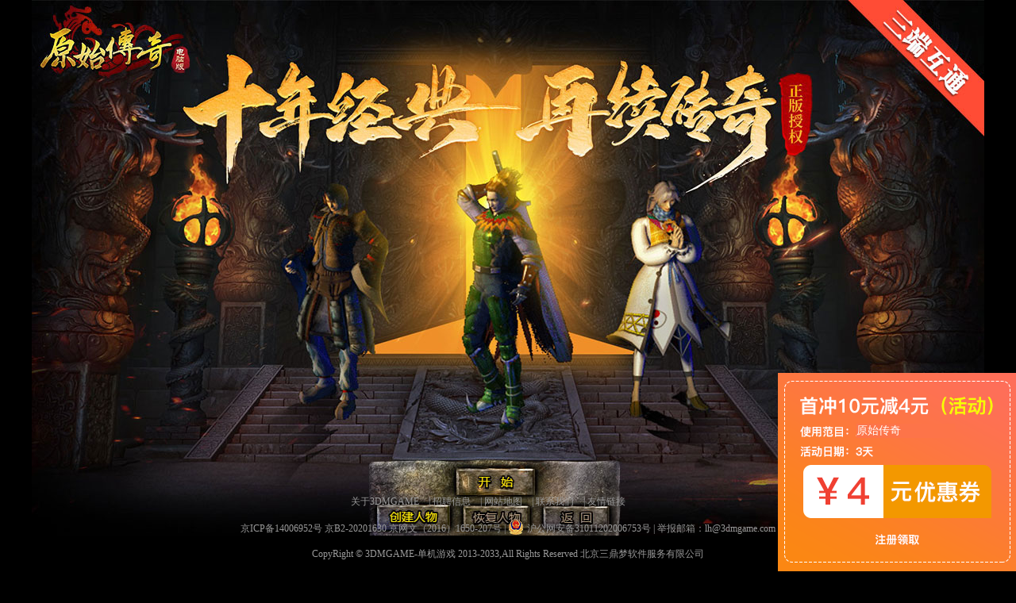

--- FILE ---
content_type: text/html; charset=UTF-8
request_url: http://web.3dmgame.com/yy/yscq/ad
body_size: 2865
content:
<!DOCTYPE html>
<html>
<head>
    <meta charset="UTF-8">
    <title>原始传奇电脑版--网页版--3DMGAME</title>
    <meta name="Keywords" content="原始传奇电脑版--网页版--3DMGAME"/>
    <meta name="Description" content="《原始传奇》是一款经典复古1.76传奇，由古力娜扎、张天爱、冯小刚等众多明星加盟代言！"/>
    <link rel="stylesheet" href="https://yeyou.3dmgame.com/page/faker/same/css/index.css"/>
    <script src="https://yeyou.3dmgame.com/page/faker/same/js/jquery-1.11.3.min.js" type="text/javascript"></script>
    <meta property="og:image" content="/uploads/images/thumbgl/20211129/1638180541_694604.jpg" />
<meta name="Description" content="《原始传奇》是一款经典复古1.76传奇，由古力娜扎、张天爱、冯小刚等众多明星加盟代言！"/>
<meta property="og:title" content="原始传奇电脑版--网页版--3DMGAME" />
<meta property="og:description" content="《原始传奇》是一款经典复古1.76传奇，由古力娜扎、张天爱、冯小刚等众多明星加盟代言！" />
<script src="https://g.alicdn.com/dingding/dingtalk-jsapi/2.10.3/dingtalk.open.js"></script>
<script>
      //钉钉分享
           function share(){
                dd.ready(function() {
                    dd.biz.navigation.setRight({
                        show: true, //控制按钮显示， true 显示， false 隐藏， 默认true
                        control: true, //是否控制点击事件，true 控制，false 不控制， 默认false
                        text: '...', //控制显示文本，空字符串表示显示默认文本
                        onSuccess: function(result) {
                            //如果control为true，则onSuccess将在发生按钮点击事件被回调
                            dd.biz.util.share({
                                type: 0, //分享类型，0:全部组件 默认； 1:只能分享到钉钉；2:不能分享，只有刷新按钮
                                url: 'url',
                                content: "《原始传奇》是一款经典复古1.76传奇，由古力娜扎、张天爱、冯小刚等众多明星加盟代言！",
                                title: "原始传奇电脑版--网页版--3DMGAME",
                                image: "/uploads/images/thumbgl/20211129/1638180541_694604.jpg",
                                onSuccess: function() {},
                                onFail: function(err) {}
                            })
                        },
                        onFail: function(err) {}
                    });
                })
            }
 if (navigator.userAgent.indexOf('DingTalk') != -1) this.share() 
</script></head>
<body>
<div id="box_wrap">
        <div class="wrap" style="background: url('https://yeyou.3dmgame.com/uploads/images/thumbgl/20211129/1638180541_694604.jpg') center top no-repeat;">
                <div class="loginbox">
            <div class="title_bt"></div>
            <div class="title">
                <p class="p2 on"></p>
                <p class="p1 "></p>
            </div>
            <div class="show">
                <div class="box_ register_box">
                    <div class="yhm item">
                        <span class="text_bt span1">用户名</span>
                        <input type="text" class="text inpu1" name="login_account" id="username" placeholder="请输入用户名"/>
                        <p class="tips">请输入用户名 !</p>
                    </div>
                    <div class="dl item">
                        <span class="text_bt span2">用户密码</span>
                        <input type="password" name="password" class="text inpu2" id="password" placeholder="请输入密码"/>
                        <p class="tips"> 请输入密码（6-18位字母、数字、符号）</p>
                    </div>
                    <input type="hidden" id="refer" value="">
                    <input type="hidden" name="formhash" id="formhash" value="514ede0e"/>
                    <div class="chfu item">
                        <span class="text_bt span3">重复密码</span>
                        <input type="password" name="password1" class="text inpu3" id="cfpassword" placeholder="再次输入密码"/>
                        <p class="tips">两次输入的密码请保持一致 !</p>
                    </div>
                    <!--ckbox   选中后-->
                    <div class="btn_warp">
                        <!--点击事件  开始游戏-->
                        <button class="btn" value="" onclick="adregister_register_box()"></button>
                        <a href="javascript:;" onclick="qq_login()" class="a_link qqlogin_btn"></a>
                        <a href="javascript:;" onclick="wechat_login()" class="a_link wxlogin_btn"></a>
                        <a href="javascript:;" onclick="sina_login()" class="a_link wblogin_btn"></a>
                    </div>
                </div>
                <div class="box_ signin">
                    <div class="yhm1 item">
                        <span class="text_bt span1">用户名</span>
                        <input type="text" class="text inpu5" name="login_account" id="name" placeholder="请输入用户名"/>
                        <p class="tips">账号有6-15个字符组成 !</p>
                    </div>
                    <div class="dl1 item">
                        <span class="text_bt span2">用户密码</span>
                        <input type="password" name="password" class="text inpu6" id="password_" placeholder="请输入密码"/>
                        <p class="tips">长度6-20个字符 !</p>
                    </div>
                    <!--ckbox   选中后-->
                    <div class="btn_warp">
                        <!--点击事件  开始游戏-->
                        <button class="btn" value="" onclick="adregister()"></button>
                        <a href="javascript:;" onclick="qq_login()" class="a_link qqlogin_btn"></a>
                        <a href="javascript:;" onclick="wechat_login()" class="a_link wxlogin_btn"></a>
                        <a href="javascript:;" onclick="sina_login()" class="a_link wblogin_btn"></a>
                    </div>
                </div>
            </div>
            <div class="ck">
                <a class="a a1i"></a>
                <a class="a a12"></a>
                <div class="agreement">
                    <a href="https://www.3dmgame.com/s/agreement.html" target="_blank">我已经阅读并同意《用户注册服务协议》</a>
                </div>
            </div>
        </div>
    </div>
    <div class="footbar">
    <div class="newfooter white-style">
        <p>
            <a href="http://www.3dmgame.com/s/about.html" target="_blank">关于3DMGAME</a>　|
            <a href="http://www.3dmgame.com/s/joinus.html" target="_blank">招聘信息</a>　|
            <a href="http://www.3dmgame.com/s/sitemap.html" target="_blank">网站地图</a>　|
            <a href="http://www.3dmgame.com/s/contact.html" target="_blank">联系我们</a>　|
            <a style="margin-right: 50px;" href="http://www.3dmgame.com/s/links.html"
               target="_blank">友情链接</a>
        </p>
        <p>
                        <span>
                            京ICP备14006952号 京B2-20201630 京网文（2016）1650-207号 |
                            <a style="color: #666;" target="_blank"
                               href="http://www.beian.gov.cn/portal/registerSystemInfo?recordcode=31011202006753"
                               rel="nofollow">
                                <img
                                        src="https://yeyou.3dmgame.com/page/faker/sgqyz/images/ico-beian.png">沪公网安备31011202006753号
                            </a>
                            | 举报邮箱：lh@3dmgame.com
                        </span>
        </p>
        <p>CopyRight © 3DMGAME-<a href="http://www.3dmgame.com/" style="color: #666;">单机游戏</a> 2013-2033,All
            Rights Reserved 北京三鼎梦软件服务有限公司</p>
    </div>
</div></div>
<script src="https://yeyou.3dmgame.com/page/faker/same/js/index.js" type="text/javascript"></script>
<input type="hidden" id="recomcode" value="">
<script type="text/javascript" src="https://yeyou.3dmgame.com/page/js/web/lyuser.js"></script>
<script src="https://yeyou.3dmgame.com/page/js/web/reg.js?v=0123" type="text/javascript"></script>
<script>
    var _hmt = _hmt || [];
    (function() {
        var hm = document.createElement("script");
        hm.src = "https://hm.baidu.com/hm.js?797f02d8ebeed5de54cc9fe1ec05e109";
        var s = document.getElementsByTagName("script")[0];
        s.parentNode.insertBefore(hm, s);
    })();
</script>
    <div class="Couponbox" onclick="open_register()"><a href="javascript:void(0)" onclick="open_register()">
    <span style="
        position: absolute;
        color: #fff;
        font-size: 14px;
        left: 99px;
        top: 64px;
        background: #fd7449;
        width: 124px;
    ">原始传奇</span>
            <img  src="https://yeyou.3dmgame.com/page/faker/sgqyz/images/Couponbox.png">
        </a>
    </div>
</body>
</html>


--- FILE ---
content_type: text/css
request_url: https://yeyou.3dmgame.com/page/faker/same/css/index.css
body_size: 2850
content:
*{margin: 0;padding: 0;}
body{font-family:"微软雅黑";   background: black;}
.wrap{width: 1400px;height: 820px;  margin:0 auto;position: relative;cursor: pointer;background-size: 100% auto}
.logo_bj{ position: absolute; display: block;left: 0; top:26px; width: 100%; height: 122px;}
.logo_bj img{display: block; margin: 0 auto;}
.cent{width:283px;position: absolute;bottom:183px;left:300px;}
.cent>div{background: url(../images/ico_img.png) no-repeat;height:86px;width:283px;cursor: pointer; position: relative;display: inline-block; float: left}
.cent .item1{background-position: 0 -45px}
.cent>div:hover{opacity:0.95}
html{overflow-x: hidden;}
#videobg{width: 1400px; height: 700px;  position: relative;z-index: 2;   cursor: pointer;}

/*弹出框*/
.loginbox{height:375px;width:474px;background: url(../images/box.png) no-repeat center;z-index: 100; position: absolute;top:300px;left:0px;right:0px; margin:auto;display:none ;opacity:0.5;}
.loginbox .title_bt{ margin:0px auto;height:0px;width:100%;  }
.loginbox .title{height: 22px;width: 143px;margin: 0 auto;/* margin-bottom:15px; */padding: 35px 0 20px;}
.loginbox .title p{ height:23px;width:52px; float: left; margin: 0 10px;background: url("../images/ico_imgbg.png")no-repeat center;}
.loginbox .title p.p1{height:23px;width:52px;background-position: -123px -33px;}
.loginbox .title p.p2{height:22px;width:50px;background-position: -125px 0;}
.loginbox .title p.p1.on{background-position: -187px -32px;}
.loginbox .title p.p2.on{background-position: -189px 0;}


.loginbox .title p.on{color: red;}
.loginbox .show{width: 290px;margin:0 auto;}
.loginbox .show .item span{font-size: 18px;color: #fff;float: left;width:85px;margin: 8px 0; display: inline-block; height: 32px; line-height: 32px;}
.loginbox .show .text{outline:none;border:none;height: 25px;width: 180px;border-radius: 2px;font-size: 12px;color: #b59a71;padding:0 10px;margin: 4px 0;background: none;border: 1px solid #8e7f5e;}
.loginbox .show .text.inpu4{ width: 110px;}
.loginbox .show  .time{ font-size: 12px;height: 30px; line-height: 30px; background: red; width: 100px; text-align: center; display: inline-block; color: #fff; float: right; margin-top: 4px;}
.loginbox .show .item .tips{font-size: 12px;color: #b59a71;height: 20px;line-height: 20px;margin: 0px 0 0px 80px;width:240px;padding: 1px 0;}
.loginbox .show .agreement a{font-size: 12px;text-decoration: none; padding-left:35px;color: #dec37b}
.loginbox .show .agreement{ padding-top: 80px; }
.loginbox .show .item .text_bt{padding-right:8px;color: #b1996e;float: left;width:73px;margin: 3px 0;display: inline-block;height: 25px;line-height: 25px;font-size: 18px;text-align: center;}
.loginbox .show .item .text_bt.span2{background-position: 0 -40px;}
.loginbox .show .item .text_bt.span3{background-position: 0 -81px;}
.loginbox .show .item .text_bt.span4{background-position: -149px 0; width: 71px; margin-right: 29px;}
.loginbox .show .btn_warp{width:310px;height: 54px;padding:0;margin: 0 auto;}
.loginbox .show .btn_warp .btn{float: left; background: url(../images/ico_imgbg.png) no-repeat center top;height: 44px;width: 121px;background-position: 0 -89px;margin: 10px auto;margin-right: 5px;cursor: pointer;border: none;display: block;outline:none;}
.loginbox .show .btn_warp .btn:hover{opacity: 0.8}
.loginbox .show .btn_warp .a_link{float: left;background: url("../images/ico_imgbg.png") no-repeat center;margin: 0 10px;margin-top: 20px;}
.loginbox .show .btn_warp .a_link.qqlogin_btn{height:28px;width:28px;background-position: 0 -2px;}
.loginbox .show .btn_warp .a_link.wxlogin_btn{height:28px;width:35px;background-position: -57px 0;;}
.loginbox .show .btn_warp .a_link.wblogin_btn{height:28px;width:36px;background-position: 0 -45px;}
.loginbox .show .btn_warp .a_link:hover{opacity: 0.8}

.loginbox .signin{  display: none; padding-top: 23px;}
.loginbox .signin .btn_warp { padding: 10px 0 20px 0;}

.loginbox .show .text::-webkit-input-placeholder {/*Chrome/Safari*/ color:#3e5343;}
.loginbox .show .text::-moz-placeholder {/*Firefox*/ color:#3e5343;}
.loginbox .show .text::-ms-input-placeholder {/*IE*/  color:#3e5343;}
/*y用户协议*/
.loginbox .ck{font-size:12px ;color: #999999;position:relative;margin-top: 4px; width:270px; margin: 10px auto; }
.loginbox .ck .a{position: absolute;left:10px;top: 3px;background: url(../images/ico_tab.png) no-repeat center;height:16px;width:15px;display:inline-block;}
.loginbox .ck .a1i{background-position: 0 0;}
.loginbox .ck .a12{background-position:-30px 0;display: none;}
.loginbox .ck a{color: #e5c293;}
.loginbox .ck .agreement{padding-left: 40px;}
/*底部*/
.footbar{     z-index: 2019; position: absolute;bottom: 0;width: 100%;}
.newfooter{width: 100%;min-width:1000px;height: auto;padding-top: 1px;text-align: center;font-size: 12px; line-height: 20px;}
.newfooter p{color: #999;margin: 12px auto;}
.newfooter p span{color: #999;}
.newfooter p a{color: #999;text-decoration: none;}
.newfooter p a img{margin: 0 4px -4px 0;}
.white-style p,.white-style p a{color: #999 !important;}
/*优惠券*/
.Couponbox{position: fixed; bottom: 0px; right: 0px; z-index: 100000000; width: 300px; height: 250px;}
.Couponbox img{width: 300px; height: 250px;}
#videobg .videobox .logo_{position: absolute; top:-78px; left: 84%;margin-left: -150px; width: 300px;z-index:3}

.wrap{width: 100%;}
.wrap .videobg{width: 100%;height: 100%;}
.wrap .videobg , .wrap .videobg .item_.videobox{width: 100%;height: 100%;}
#videobg{min-width: 100%; height: 100%; margin: 0 auto; width: auto;}

/* 修改登录框主题 */
.loginbox{background: #fff;width: 400px; height: 500px;	box-shadow: 0px 2px 3px 0px rgba(0, 0, 0, 0.3); border-radius: 10px; z-index: 100000;}
.loginbox .title{height: 30px; line-height: 30px; width: auto; text-align: center; display: flex; justify-content: center; position: relative; padding: 20px 0;}
.loginbox .title p{background: none; height: 30px !important; line-height: 30px !important; position: relative; padding: 0 15px; margin: 0;}
.loginbox .title p::before{color: #ababab; font-size: 20px;}
.loginbox .title p::after{width: 28px;height: 3px;background-color: #ffa200; position: absolute; left: 50%; margin-left: -16px; bottom: -8px; display: none;content: '';}
.loginbox .title p.p1::before{content: '登录';}
.loginbox .title::before{content: '|'; position: absolute; left: 50%; top: 50%; transform:translate(-50%,-50%);  color: #ababab;}
.loginbox .title p.p2::before{content: '注册';}
.loginbox .title p.on::before{color: #000;}
.loginbox .title p.on::after{display: block;}
.loginbox .show{width: 330px;}
.loginbox .show .item {background-color: #ededed; margin-bottom: 30px; position: relative; height: 38px; line-height: 38px; border-radius: 20px; display: flex;}
.loginbox .show .item .text_bt{color: #545454; font-size: 15px;position: relative; text-align: center;padding-right: 0px; line-height: 38px; height: 38px; margin: 0; padding-left: 10px; text-align: center; width: 90px;}
.loginbox .show .item .text_bt::after{content:'|'; position: absolute; right: 0; top: 0px;}
.loginbox .show .item .tips{position: absolute; top: 38px;color: #ababab; margin-left: 100px; }
.loginbox .show .text{flex: 1; overflow: hidden; display: block; margin: 0; border:none; height: 38px; line-height: 38px; font-size: 14px; color: #545454;}
.loginbox .show .text::-webkit-input-placeholder {/*Chrome/Safari*/ color:#b2b2b3;}
.loginbox .show .text::-moz-placeholder {/*Firefox*/ color:#b2b2b3;}
.loginbox .show .text::-ms-input-placeholder {/*IE*/  color:#b2b2b3;}
.loginbox .show .text:-webkit-autofill{ -webkit-box-shadow: 0 0 0px 1000px #ededed inset;-webkit-text-fill-color: #b2b2b3;}
.loginbox .show .btn_warp{width: 100%; height: auto; overflow: hidden; position: relative;}
.loginbox .show .btn_warp .btn{background: none; width: 100%; height: 38px; font-size: 14px; background: #ffa200; color: #fff; border-radius: 40px; float: none; margin: 10px auto 50px;}
.loginbox .show .btn_warp .btn::after{content: '注册';}
.loginbox .show  .btn_warp::before{position: absolute; top: 47%; width: 100%; height: 1px; background: #efefef; content: '';}
.loginbox .show  .btn_warp::after{position: absolute; top: 41%; width:80px; left: 50%; height: 20px; transform: translateX(-50%); line-height: 20px; text-align: center; content: '快捷登录'; background: #fff; font-size: 12px; color:#d5d5d5;}
.loginbox .show .btn_warp .a_link{background: none !important; width: auto !important; height: auto !important; margin: 0 27px; text-align: center;color: #545454; font-size: 14px; text-decoration: none;}
.loginbox .show .btn_warp .a_link::before{content: ''; display: block;  margin: 0 auto;}
.loginbox .show .btn_warp .a_link::after{padding-top: 5px; display: block;}
.loginbox .show .btn_warp .a_link.qqlogin_btn::before{ background: url("../images/qq_icon.png") no-repeat center; width: 30px; height: 40px; background-size: 100% auto;}
.loginbox .show .btn_warp .a_link.qqlogin_btn::after{content: 'QQ登录'; }
.loginbox .show .btn_warp .a_link.wxlogin_btn::before{ background: url("../images/wx_icon.png") no-repeat center; width: 40px; height: 40px; background-size: 100% auto;}
.loginbox .show .btn_warp .a_link.wxlogin_btn::after{content: '微信登录'; }
.loginbox .show .btn_warp .a_link.wblogin_btn::before{ background: url("../images/wb_icon.png") no-repeat center; width: 40px; height: 40px; background-size: 100% auto;}
.loginbox .show .btn_warp .a_link.wblogin_btn::after{content: '微博登录'; }
.loginbox .ck{height: 20px; line-height: 20px;margin-top: 20px;}
.loginbox .ck .a{border:1px solid #919191; border-radius: 2px; top: 2px; width: 16px;} 
.loginbox .ck .a1i{background-position: 1px 1px;}
.loginbox .ck .agreement::before{content: '我已经阅读并同意';}
.loginbox .ck .agreement a{font-size: 0px;}
.loginbox .ck .agreement a::before{font-size: 12px; content: '《用户注册服务协议》'; color: #ffa200;}
.loginbox .show .signin{padding-top: 35px;}
.loginbox .show .signin .btn_warp .btn::after{content: '开始游戏';}
.loginbox .show .signin .btn_warp{padding: 0; margin-top: 53px;}
.loginbox .show .signin .item{margin-bottom: 40px;}

--- FILE ---
content_type: application/javascript
request_url: https://yeyou.3dmgame.com/page/js/web/lyuser.js
body_size: 984
content:
var g_logout=0,myuserhost='https://my.3dmgame.com';
var g_login = 0,autologin=1,g_regcaptcha=0;
function lyuser_logout_submit() {
	if(g_logout){
        alert('正在发送请稍后');
        return false;
    }
    g_logout = 1;
    if(window.XDomainRequest){
    	var url = myuserhost+"/jsonpapi/logout?irefer="+encodeURIComponent(top.location.href);
        $.ajax({
            url:url,
            type: "GET",
            dataType:'jsonp',
            jsonp: "jsonpcallback",
           	success: function(data){
               	lyuser_logout_submit_back(data);
           	},
            complete: function(res,status){
                g_logout = 0;
            }
        });
    }else{
        var url = myuserhost+"/api/logout?irefer="+encodeURIComponent(top.location.href);
        $.ajax({
            url:url,
            type: "POST",
            dataType:'json',
            xhrFields:{withCredentials:true},
            success: function(data){
                lyuser_logout_submit_back(data);
            },
            complete: function(res,status){
                g_logout = 0;
            }
        });
    }
}

function lyuser_check_userlogin(){
	if(window.XDomainRequest){
		var checkurl = myuserhost + "/jsonpapi/getuserlogin?irefer="+encodeURIComponent(top.location.href);
        $.ajax({
            url: checkurl,
            type: "GET",
            dataType:'jsonp',
            jsonp: "jsonpcallback",
            success: function(data){
                lyuser_check_userlogin_back(data);
            }
        });
    }else{
        var checkurl = myuserhost + "/api/getuserlogin?irefer="+encodeURIComponent(top.location.href);
        $.ajax({
            url: checkurl,
            type: "POST",
            dataType:'json',
            xhrFields:{withCredentials:true},
            success: function(data){
                lyuser_check_userlogin_back(data);
            }
        });
    }
}

function lyuser_login_submit(username, pwd, autologin){
	if(window.XDomainRequest){
		var url = myuserhost+"/jsonpapi/login?irefer="+encodeURIComponent(top.location.href);
        $.ajax({
            url:url,
            type: "GET",
           	data:{username:username, passwd:pwd, autologin:autologin},
            dataType:'jsonp',
            jsonp: "jsonpcallback",
            success: function(data){
                lyuser_login_submit_back(data);
            },
            complete: function(){
                g_login = 0;
            }
        });
    }else{
        var url = myuserhost+"/api/login?irefer="+encodeURIComponent(top.location.href);
        $.ajax({
            url:url,
            type: "POST",
            data:{username:username, passwd:pwd, autologin:autologin},
            dataType:'json',
            xhrFields:{withCredentials:true},
            success: function(data){
            	lyuser_login_submit_back(data);
            },
           	complete: function(){
                g_login = 0;
            }
        });
    }
}

function lyuser_registerbyname_submit(uname, upass, cupass, recomcode){
	if(window.XDomainRequest){
		var url = myuserhost+"/jsonpapi/registerbyname?irefer="+encodeURIComponent(top.location.href);
		$.ajax({
            url:url,
            type: "GET",
            data:{username:uname, passwd:upass, checkpasswd:cupass, recomcode:recomcode},
            dataType:'jsonp',
            jsonp: "jsonpcallback",
            success: function(data){
                lyuser_registerbyname_submit_back(data);
            },
            complete: function(){
                g_register = 0;
            }
        });
	}else{
		var url = myuserhost+"/api/registerbyname?irefer="+encodeURIComponent(top.location.href);
		$.ajax({
	        url:url,
	        type: "POST",
	        data:{username:uname, passwd:upass, checkpasswd:cupass, recomcode:recomcode},
	        dataType:'json',
	        xhrFields:{withCredentials:true},
	       	success: function(data){
	            lyuser_registerbyname_submit_back(data);
	        },
	        complete: function(){
	            g_register = 0;
	        }
	    });
	}

}

function lyuser_get_regsms(areacode,uname, act){
   if(window.XDomainRequest){
        var url= myuserhost + "/jsonpapi/sendsms";
        $.ajax({
            url: url,
            async:false,
            type: "GET",
            data:{areacode:areacode,mobile:uname,act:act},
            dataType:'jsonp',
            jsonp: "jsonpcallback",
            success: function(data){
                lyuser_get_regsms_back(data);
            },
            complete: function(){
                lyuser_get_regsms_complete();
            }
        });
   }else{
        var url= myuserhost + "/api/sendsms";
        $.ajax({
            url: url,
            async:false,
            type: "POST",
            data:{areacode:areacode,mobile:uname,act:1},
            dataType:'json',
            xhrFields:{withCredentials:true},
            success: function(data){
                lyuser_get_regsms_back(data);
            },
            complete: function(){
                lyuser_get_regsms_complete();
            }
        });
   }

}

function lyuser_getregcaptcha(params){
    if(window.XDomainRequest){
        var url = myuserhost+"/jsonpapi/getregcaptcha";
        $.ajax({
            url: url,
            async:false,
            type: "GET",
            data:params,
            dataType:'jsonp',
            jsonp: "jsonpcallback",
            success: function(data){
                lyuser_getregcaptcha_back(data);
            }
        });
    }else{
        var url = myuserhost+"/api/getregcaptcha";
        $.ajax({
            url: url,
            async:false,
            type: "POST",
            data:params,
            dataType:'json',
            xhrFields:{withCredentials:true},
            success: function(data){
                lyuser_getregcaptcha_back(data);
            }
        });
    }
}

function lyuser_ctyy_collect(sid){
    if(window.XDomainRequest){
        var url = myuserhost + "/jsonpapi/setfavorite?irefer="+encodeURIComponent(top.location.href);
        $.ajax({
            url: url,
            type: "GET",
            data:{sid:sid,favoriteact:1,type:9},
            dataType:'jsonp',
            jsonp: "jsonpcallback",
            success: function(data){
                lyuser_ctyy_collect_back(data);
            }
        });
    }else{
        var url = myuserhost + "/api/setfavorite?irefer="+encodeURIComponent(top.location.href);
        $.ajax({
            url: url,
            type: "POST",
            data:{sid:sid,favoriteact:1,type:9},
            dataType:'json',
            xhrFields:{withCredentials:true},
            success: function(data){
                lyuser_ctyy_collect_back(data);
            }
        });
    }
}


--- FILE ---
content_type: application/javascript
request_url: https://yeyou.3dmgame.com/page/js/web/reg.js?v=0123
body_size: 1733
content:
var myuserhost = "https://my.3dmgame.com",g_register = 0,g_login=0,recomcode='',g_regcaptcha=0;
$(function () {
    lyuser_check_userlogin();
    recomcode = $('#recomcode').val();

    $(document).keyup(function (event) {
        if(event.keyCode == 13){
            if($('.p1').hasClass('on')){
                adregister();
            }else if($('.p2').hasClass('on')){
                adregister_register_box()
            }
        }
    })
})

//检查是否登录
function lyuser_check_userlogin_back(data){
    if(data.code == 1){

        window.location.reload();
    }
}

//获取短信
function get_regsms() {
    if(g_regcaptcha != 1){
        alert('请先完成图片验证');
        return false;
    }
    var uname = document.getElementById("username").value;
    var upass = document.getElementById("password").value;
    var cupass = document.getElementById("cfpassword").value;
    if(uname == ''){
        alert('请输入用户名');
        return false;
    }else if(uname.substring(0,1)=="0"){
        alert('请将手机号第一位"0"去掉');
        return false;
    }else if(!/^\d+$/.test(uname)){
        alert('请输入正确手机号码');
        return false;
    }else if(upass == ''){
        alert('请输入密码');
        return false;
    }else if(upass.length < 6 || upass.length > 20){
        alert('密码应为6~20位之间');
        return false;
    }else if(cupass == ''){
        alert('请再次输入密码');
        return false;
    }else if(upass != cupass){
        alert('两次密码不一致');
        return false;
    }

    var areacode = '86';
    lyuser_get_regsms(areacode,uname, 1);
}
function lyuser_get_regsms_back(data){
    if(data.code == 1){
        //倒计时
        $('#tencentcaptcha').addClass('time_bg');
        $('#tencentcaptcha').unbind('click');
        var  time =60;
        var time60 = setInterval(function(){
            time = time-1;
            if(time==0){
                time= 0;
            }
            $('#tencentcaptcha').html('重新发送('+time+'S)');
            if(time==0){
                clearInterval(time60);
                $('#tencentcaptcha').removeClass('time_bg');
                $('#tencentcaptcha').on('click',function(){
                    get_regsms();
                });
            }
        },1000);
        alert("验证码发送成功，请注意查收");
    }else{
        var msg = "";
        if(data.msg != ""){
            msg = data.msg;
        }else{
            msg = "验证码发送失败";
        }
        alert(msg);
    }
}
function lyuser_get_regsms_complete(){
    if(typeof(time60) != "undefined"){
        clearInterval(time60);
    }
    $('#tencentcaptcha').removeClass('time_bg');
    $('#tencentcaptcha').on('click',function(){
        get_regsms();
    });
}

function callback_regcaptcha(res){
    if(res.ret === 0){
        var paramobj = {ticket:res.ticket,randstr:res.randstr};
        lyuser_getregcaptcha(paramobj);
    }
}

function lyuser_getregcaptcha_back(data){
    if(data.code == 1){
        g_regcaptcha = 1;
        get_regsms();
    }else{
        alert(data.msg);
        return false;
    }
}

//注册操作
function adregister_register_box() {
    var uname = document.getElementById("username").value;
    var upass = document.getElementById("password").value;
    var cupass = document.getElementById("cfpassword").value;
    // var sms = document.getElementById("validate").value;
    // var areacode = '86';

    if(uname == ''){
        alert('请输入用户名');
        return false;
    }else if(upass == ''){
        alert('请输入密码');
        return false;
    }else if(upass.length < 6 || upass.length > 20){
        alert('密码应为6~20位之间');
        return false;
    }else if(cupass == ''){
        alert('请再次输入密码');
        return false;
    }else if(upass != cupass){
        alert('两次密码不一致');
        return false;
    }

    g_register = 1;
    lyuser_registerbyname_submit(uname, upass, cupass, '');
}

function lyuser_registerbyname_submit_back(data){
    if (data.code == 1) {
        let redirect = window.location.href;
        window.location.href = data.tokenlogin + '&redirect=' + encodeURI(redirect);
    } else {
        alert(data.msg);
    }
}

//登录操作
function adregister() {
    if(g_login){
        alert('正在发送请稍后');
        return false;
    }
    var uname = document.getElementById("name").value;
    var upass = document.getElementById("password_").value;

    if(uname == ''){
        alert('请输入用户名或论坛账号');
        return false;
    }else if(upass == ''){
        alert('请输入密码');
        return false;
    }
    g_login = 1;
    lyuser_login_submit(uname, upass, 1);
}
function lyuser_login_submit_back(data){
    if (data.code == 1) {
        var redirect = window.location.href;
        window.location.href = data.tokenlogin + '&redirect=' + encodeURI(redirect);
    } else {
        if (typeof (data.filed) != "undefined" && data.filed == "passwd") {
            alert(data.msg);
        } else {
            alert(data.msg);
        }
    }
}
function setCookie(key,value,t){
    var oDate=new Date();
    oDate.setDate(oDate.getDate()+t);
    document.cookie = key + "=" + value + "; expires=" + oDate.toDateString() + ";domain=3dmgame.com" + ";path=/";//+";HttpOnly";
}
//QQ 登录
function qq_login(){
    var url = myuserhost + "/login/qq?recomcode="+recomcode+"&referer="+encodeURIComponent(getParentUrl());
    window.open(url,'_top');
}
//微信登录
function wechat_login(){
    var url = myuserhost + "/login/wechat?recomcode="+recomcode+"&referer="+encodeURIComponent(getParentUrl());
    window.open(url, '_top');
}
//微博登录
function sina_login(){
    var url = myuserhost + "/login/sina?recomcode="+recomcode+"&referer="+encodeURIComponent(getParentUrl());
    window.open(url, '_top');
}

function getParentUrl() {
    var url = "";
    if (parent !== window) {
        try {
            url = parent.location.href;
        }catch (e) {
            url = document.referrer;
        }
    }else{
        url = window.parent.location.href;
    }
    return url;
}


--- FILE ---
content_type: application/javascript
request_url: https://yeyou.3dmgame.com/page/faker/same/js/index.js
body_size: 1182
content:

$(".loginbox .show .yhm.item .tips, .loginbox .show .yhm1.item .tips").text("请输入用户名或手机号")

$("#box_wrap").mousedown(function () {
    showRegWindows();
	if($("#videobg").size()>=1){
		 document.getElementById("videobg").muted = false;
	}
})
function showRegWindows() {
    $(".loginbox").show();
    $(".loginbox").animate({ top: '150px', opacity: '1' }, 1000, function () {
    })
}
function open_register(){
    showRegWindows();
    $(".loginbox .title p").eq(0).addClass("on").siblings().removeClass("on");
    $(".loginbox .show .box_").eq(0).show().siblings().hide()
}
$(function () {
    $(".ck .a1i").click(function () {
        $(this).hide()
        $(".ck .a12").show()
    })
    $(".ck .a12").click(function () {
        $(this).hide()
        $(".ck .a1i").show()
    })

    $(".loginbox .title p").click(function () {
        var i = $(this).index()
        $(this).addClass("on").siblings().removeClass("on");
        $(".loginbox .show .box_").eq(i).show().siblings().hide()
    })


    var r = '';
    var r2 = '';
    var str2 = '';
    //注册2页面得的验证
    //判断用户名
    $(".inpu5").blur(function () {
        var str = $(".inpu5").val()
        if (str.length >= 6) {
          //  var ter = /^[\u4e00-\u9fffa-zA-Z0-9]{1,15}$/;
		   var ter =/^(?![0-9]+$)(?![a-zA-Z]+$)[0-9A-Za-z]{6,15}$/;
            r = ter.test(str);
            if (r == true) {
                $('.yhm1 .tips').html('账号填写正确！')
                $('.yhm1 .tips').css('color', '#11b516')
            } else {
                $('.yhm1 .tips').html('帐号由字母+数字组合！')
                $('.yhm1 .tips').css('color', '#ae2727')
            }
        } else {
            $('.yhm1 .tips').html('账号有6-15个字符组成！')
            $('.yhm1 .tips').css('color', '#999')
        }
    });
    //判断密码
    $(".inpu6").blur(function () {
        var str2 = $(".inpu6").val()
        if (str2.length != 0) {
            var reg = /^([a-z0-9\.\@\!\#\$\%\^\&\*\(\)]){6,20}$/i;
            r2 = reg.test(str2);
            if (r2 == true) {
                $('.dl1 .tips').html('密码填写正确！')
                $('.dl1 .tips').css('color', '#11b516')
            } else {
                $('.dl1 .tips').html('密码不符合规范 ！')
                $('.dl1 .tips').css('color', '#ae2727')
            }
        } else {
            $('.dl1 .tips').html('长度6-20个字符  ！')
            $('.dl1 .tips').css('color', '#999')
        }
    });
    //



    //------------------------------------------------------------------------
    var r_ = '';
    var r2_ = '';
    var str2_ = '';
    var str3_ = '';
    //注册2页面得的验证
    //判断用户名
    $(".inpu1").blur(function () {
        var str = $(".inpu1").val()
        if (str.length >= 6) {
           // var ter = /^[\u4e00-\u9fffa-zA-Z0-9]{1,15}$/;
		   var ter =/^(?![0-9]+$)(?![a-zA-Z]+$)[0-9A-Za-z]{6,15}$/;
            r_ = ter.test(str);
            if (r_ == true) {
                $('.yhm .tips').html('账号填写正确！')
                $('.yhm .tips').css('color', '#11b516')
            } else {
                $('.yhm .tips').html('帐号由字母+数字组合！')
                $('.yhm .tips').css('color', '#ae2727')
            }

        } else {
            $('.yhm .tips').html('账号有6-15个字符组成！')
            $('.yhm .tips').css('color', '#999')
        }

    });
    //判断密码
    $(".inpu2").blur(function () {
        var str2 = $(".inpu2").val()
        if (str2.length != 0) {
            var reg = /^([a-z0-9\.\@\!\#\$\%\^\&\*\(\)]){6,20}$/i;
            r2_ = reg.test(str2);
            if (r2_ == true) {
                $('.dl .tips').html('密码填写正确！')
                $('.dl .tips').css('color', '#11b516')
            } else {
                $('.dl .tips').html('密码不符合规范 ！')
                $('.dl .tips').css('color', '#ae2727')
            }
        } else {
            $('.dl .tips').html('长度6-20个字符  ！')
            $('.dl .tips').css('color', '#999')
        }
    });
    //2次密码输入相同的验证
    $(".inpu3").blur(function () {
        str2_ = $(".inpu2").val()
        str3_ = $(".inpu3").val()
        if (str3_.length != 0) {
            if (str2_ == str3_) {
                $('.chfu .tips').html('两次填写密码一致 !')
                $('.chfu .tips').css('color', '#11b516')
            } else {
                $('.chfu .tips').html('密码输入不一致 !')
                $('.chfu .tips').css('color', '#ae2727')
            }

        } else {
            $('.chfu .tips').html('两次输入的密码请保持一致 !')
            $('.chfu .tips').css('color', '#999')
        }

    });
})




